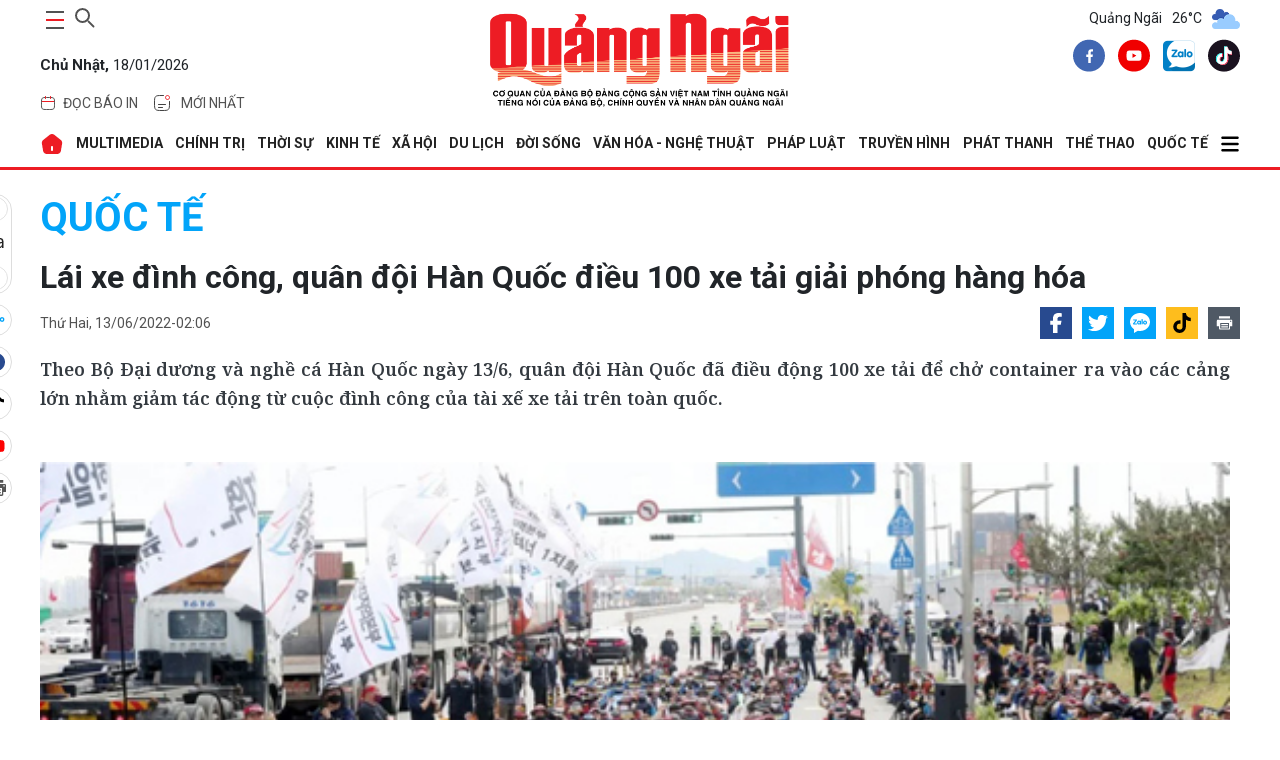

--- FILE ---
content_type: application/javascript; charset=utf-8
request_url: https://cdn.jsdelivr.net/npm/editorjs-html-revised@3.3.0/build/edjsHTML.min.js
body_size: 712
content:
/**
 * Skipped minification because the original files appears to be already minified.
 * Original file: /npm/editorjs-html-revised@3.3.0/build/edjsHTML.js
 *
 * Do NOT use SRI with dynamically generated files! More information: https://www.jsdelivr.com/using-sri-with-dynamic-files
 */
!function(e,t){"object"==typeof exports&&"undefined"!=typeof module?module.exports=t():"function"==typeof define&&define.amd?define(t):(e="undefined"!=typeof globalThis?globalThis:e||self).edjsHTML=t()}(this,(function(){"use strict";var e=/([\w.])+@([\w.])+/g,t={delimiter:function(){return"<br/>"},header:function(e){var t=e.data;return"<h"+t.level+"> "+t.text+" </h"+t.level+">"},paragraph:function(e){return"<p> "+e.data.text+" </p>"},list:function(e){var t=e.data,i="unordered"===t.style?"ul":"ol",n="";return t.items&&(n=t.items.map((function(e){return"<li> "+e+" </li>"})).reduce((function(e,t){return e+t}),"")),"<"+i+"> "+n+" </"+i+">"},image:function(e){var t=e.data,i='<img src="'+(t.file?t.file.url:"")+'" alt="'+t.caption+'" />';return""!==t.caption&&(i+='<p class="module-image-caption">'+t.caption+"</p>"),i},video:function(e){var t=e.data,i='<video controls src="'+(t.file?t.file.url:"")+'" alt="'+t.caption+'"></video>';return""!==t.caption&&(i+='<p class="module-video-caption">'+t.caption+"</p>"),i},quote:function(e){var t=e.data;return"<blockquote> "+t.text+" </blockquote> - "+t.caption},link:function(t){var i,n,o,l,r,a,u,d,c,s=t.data,p=s.link||"",f=[];return(null===(i=s.meta)||void 0===i?void 0:i.image)&&(null===(o=null===(n=s.meta)||void 0===n?void 0:n.image)||void 0===o?void 0:o.url)&&f.push('<div class="link-tool__image" style="background-image: url(&quot;'+(null===(r=null===(l=null==s?void 0:s.meta)||void 0===l?void 0:l.image)||void 0===r?void 0:r.url)+'&quot;);"></div>'),(null===(a=s.meta)||void 0===a?void 0:a.title)&&f.push('<div class="link-tool__title">'+(null===(u=s.meta)||void 0===u?void 0:u.title)+"</div>"),(null===(d=s.meta)||void 0===d?void 0:d.description)&&f.push('<p class="link-tool__description">'+(null===(c=s.meta)||void 0===c?void 0:c.description)+"</p>"),e.test(p)?'<div class="link-tool"><a class="link-tool__content link-tool__content--rendered" target="_blank" href="mailto:'+p+'">'+f.join("")+"</a></div>":'<div class="link-tool"><a class="link-tool__content link-tool__content--rendered" target="_blank" rel="nofollow noindex noreferrer" href="'+s.link+'">'+f.join("")+'<span class="link-tool__anchor">'+s.link+"</span></a></div>"},embed:function(e){var t=e.data;return"youtube"!==t.service?"":'<iframe width="'+t.width+'" height="'+t.height+'" src="'+t.embed+'" frameborder="0" allow="accelerometer; autoplay; clipboard-write; encrypted-media; gyroscope; picture-in-picture" allowfullscreen></iframe><p class="embed-youtube-caption">'+t.caption+"</p>"}};function i(e){return new Error('[31m The Parser function of type "'+e+'" is not defined. \n\n  Define your custom parser functions as: [34mhttps://github.com/pavittarx/editorjs-html#extend-for-custom-blocks [0m')}return function(e){return void 0===e&&(e={}),Object.assign(t,e),{parse:function(e){return e.blocks.map((function(e){return t[e.type]?t[e.type](e):i(e.type)}))},parseBlock:function(e){return t[e.type]?t[e.type](e):i(e.type)}}}}));
